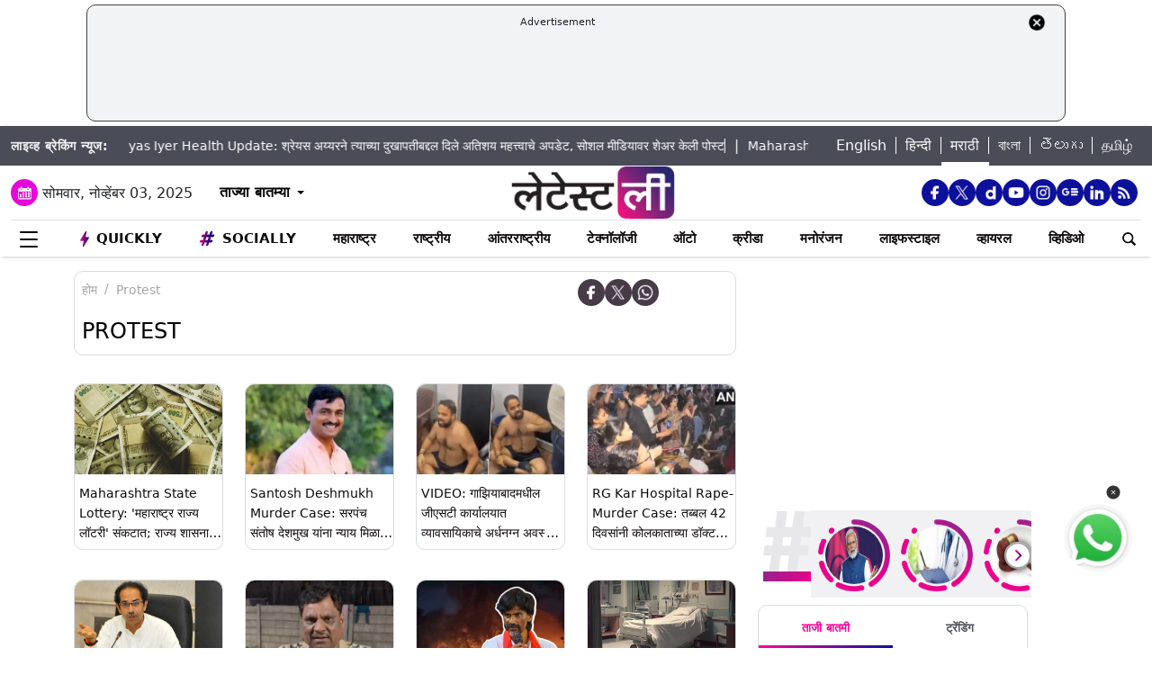

--- FILE ---
content_type: text/html; charset=utf-8
request_url: https://www.google.com/recaptcha/api2/aframe
body_size: 266
content:
<!DOCTYPE HTML><html><head><meta http-equiv="content-type" content="text/html; charset=UTF-8"></head><body><script nonce="r-scH8x6l-tvbDdJ9vqnPQ">/** Anti-fraud and anti-abuse applications only. See google.com/recaptcha */ try{var clients={'sodar':'https://pagead2.googlesyndication.com/pagead/sodar?'};window.addEventListener("message",function(a){try{if(a.source===window.parent){var b=JSON.parse(a.data);var c=clients[b['id']];if(c){var d=document.createElement('img');d.src=c+b['params']+'&rc='+(localStorage.getItem("rc::a")?sessionStorage.getItem("rc::b"):"");window.document.body.appendChild(d);sessionStorage.setItem("rc::e",parseInt(sessionStorage.getItem("rc::e")||0)+1);localStorage.setItem("rc::h",'1762140511743');}}}catch(b){}});window.parent.postMessage("_grecaptcha_ready", "*");}catch(b){}</script></body></html>

--- FILE ---
content_type: application/javascript; charset=utf-8
request_url: https://fundingchoicesmessages.google.com/f/AGSKWxWU_oI_BbnQ5HfCA_A-88LQ5l0x0oOmz66eQcfHa3n88B6O0wLZANrUvdqrSjhB-it4vzI9X90vQ1FrbVtNfqzAx0r-a6lSwGDDUilEXC9uP88bfvHfVZ2pb_I2Xfd88PKu8TKQojoGZJkCqzwpi8rqgQLRwlc7j2JfrHvqjoXaLl69hw1wS5RLuso=/_=%22this.href='https://paid.outbrain.com/network/redir?%22][target=%22_blank%22]/sponsored-banner-/delivery.php?rnd=/tickeradsget.-widget-advertisement/
body_size: -1282
content:
window['083105b1-5c0f-4790-858d-7617bbea0d4e'] = true;